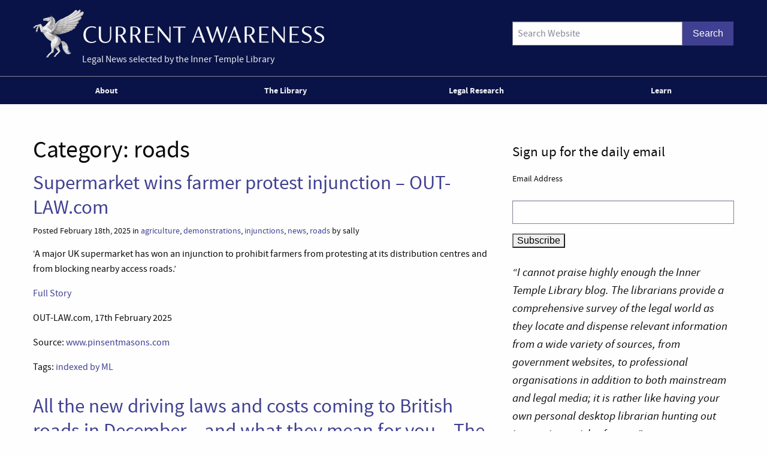

--- FILE ---
content_type: text/html; charset=UTF-8
request_url: https://www.innertemplelibrary.com/category/roads/
body_size: 15466
content:
<!doctype html>
<html class="no-js" lang="en-GB" >
	<head>
		<script>(function(H){H.className=H.className.replace(/\bno-js\b/,'js')})(document.documentElement)</script>
		<meta charset="UTF-8" />
		<meta name="viewport" content="width=device-width, initial-scale=1.0, shrink-to-fit=no" />
		<link rel="icon" href="https://www.innertemplelibrary.com/content/themes/itl-currentawareness/assets/images/icons/favicon.ico" type="image/x-icon">
		<link rel="apple-touch-icon" sizes="144x144" href="https://www.innertemplelibrary.com/content/themes/itl-currentawareness/assets/images/icons/apple-touch-icon-144x144.png">
		<link rel="apple-touch-icon" sizes="114x114" href="https://www.innertemplelibrary.com/content/themes/itl-currentawareness/assets/images/icons/apple-touch-icon-114x114.png">
		<link rel="apple-touch-icon" sizes="72x72" href="https://www.innertemplelibrary.com/content/themes/itl-currentawareness/assets/images/icons/apple-touch-icon-72x72.png">
		<link rel="apple-touch-icon" href="https://www.innertemplelibrary.com/content/themes/itl-currentawareness/assets/images/icons/apple-touch-icon.png">
		<link rel="prefetch" href="//ssl.google-analytics.com/ga.js">
		<link rel="dns-prefetch" href="//www.innertemplelibrary.org/">
		<title>roads &#8211; Current Awareness</title>
<meta name='robots' content='max-image-preview:large' />
<link rel='dns-prefetch' href='//www.googletagmanager.com' />
<style id='wp-img-auto-sizes-contain-inline-css' type='text/css'>
img:is([sizes=auto i],[sizes^="auto," i]){contain-intrinsic-size:3000px 1500px}
/*# sourceURL=wp-img-auto-sizes-contain-inline-css */
</style>
<link rel='stylesheet' id='wp-block-library-css' href='https://www.innertemplelibrary.com/wp-includes/css/dist/block-library/style.min.css?ver=6.9' type='text/css' media='all' />
<style id='global-styles-inline-css' type='text/css'>
:root{--wp--preset--aspect-ratio--square: 1;--wp--preset--aspect-ratio--4-3: 4/3;--wp--preset--aspect-ratio--3-4: 3/4;--wp--preset--aspect-ratio--3-2: 3/2;--wp--preset--aspect-ratio--2-3: 2/3;--wp--preset--aspect-ratio--16-9: 16/9;--wp--preset--aspect-ratio--9-16: 9/16;--wp--preset--color--black: #000000;--wp--preset--color--cyan-bluish-gray: #abb8c3;--wp--preset--color--white: #ffffff;--wp--preset--color--pale-pink: #f78da7;--wp--preset--color--vivid-red: #cf2e2e;--wp--preset--color--luminous-vivid-orange: #ff6900;--wp--preset--color--luminous-vivid-amber: #fcb900;--wp--preset--color--light-green-cyan: #7bdcb5;--wp--preset--color--vivid-green-cyan: #00d084;--wp--preset--color--pale-cyan-blue: #8ed1fc;--wp--preset--color--vivid-cyan-blue: #0693e3;--wp--preset--color--vivid-purple: #9b51e0;--wp--preset--gradient--vivid-cyan-blue-to-vivid-purple: linear-gradient(135deg,rgb(6,147,227) 0%,rgb(155,81,224) 100%);--wp--preset--gradient--light-green-cyan-to-vivid-green-cyan: linear-gradient(135deg,rgb(122,220,180) 0%,rgb(0,208,130) 100%);--wp--preset--gradient--luminous-vivid-amber-to-luminous-vivid-orange: linear-gradient(135deg,rgb(252,185,0) 0%,rgb(255,105,0) 100%);--wp--preset--gradient--luminous-vivid-orange-to-vivid-red: linear-gradient(135deg,rgb(255,105,0) 0%,rgb(207,46,46) 100%);--wp--preset--gradient--very-light-gray-to-cyan-bluish-gray: linear-gradient(135deg,rgb(238,238,238) 0%,rgb(169,184,195) 100%);--wp--preset--gradient--cool-to-warm-spectrum: linear-gradient(135deg,rgb(74,234,220) 0%,rgb(151,120,209) 20%,rgb(207,42,186) 40%,rgb(238,44,130) 60%,rgb(251,105,98) 80%,rgb(254,248,76) 100%);--wp--preset--gradient--blush-light-purple: linear-gradient(135deg,rgb(255,206,236) 0%,rgb(152,150,240) 100%);--wp--preset--gradient--blush-bordeaux: linear-gradient(135deg,rgb(254,205,165) 0%,rgb(254,45,45) 50%,rgb(107,0,62) 100%);--wp--preset--gradient--luminous-dusk: linear-gradient(135deg,rgb(255,203,112) 0%,rgb(199,81,192) 50%,rgb(65,88,208) 100%);--wp--preset--gradient--pale-ocean: linear-gradient(135deg,rgb(255,245,203) 0%,rgb(182,227,212) 50%,rgb(51,167,181) 100%);--wp--preset--gradient--electric-grass: linear-gradient(135deg,rgb(202,248,128) 0%,rgb(113,206,126) 100%);--wp--preset--gradient--midnight: linear-gradient(135deg,rgb(2,3,129) 0%,rgb(40,116,252) 100%);--wp--preset--font-size--small: 13px;--wp--preset--font-size--medium: 20px;--wp--preset--font-size--large: 36px;--wp--preset--font-size--x-large: 42px;--wp--preset--spacing--20: 0.44rem;--wp--preset--spacing--30: 0.67rem;--wp--preset--spacing--40: 1rem;--wp--preset--spacing--50: 1.5rem;--wp--preset--spacing--60: 2.25rem;--wp--preset--spacing--70: 3.38rem;--wp--preset--spacing--80: 5.06rem;--wp--preset--shadow--natural: 6px 6px 9px rgba(0, 0, 0, 0.2);--wp--preset--shadow--deep: 12px 12px 50px rgba(0, 0, 0, 0.4);--wp--preset--shadow--sharp: 6px 6px 0px rgba(0, 0, 0, 0.2);--wp--preset--shadow--outlined: 6px 6px 0px -3px rgb(255, 255, 255), 6px 6px rgb(0, 0, 0);--wp--preset--shadow--crisp: 6px 6px 0px rgb(0, 0, 0);}:where(.is-layout-flex){gap: 0.5em;}:where(.is-layout-grid){gap: 0.5em;}body .is-layout-flex{display: flex;}.is-layout-flex{flex-wrap: wrap;align-items: center;}.is-layout-flex > :is(*, div){margin: 0;}body .is-layout-grid{display: grid;}.is-layout-grid > :is(*, div){margin: 0;}:where(.wp-block-columns.is-layout-flex){gap: 2em;}:where(.wp-block-columns.is-layout-grid){gap: 2em;}:where(.wp-block-post-template.is-layout-flex){gap: 1.25em;}:where(.wp-block-post-template.is-layout-grid){gap: 1.25em;}.has-black-color{color: var(--wp--preset--color--black) !important;}.has-cyan-bluish-gray-color{color: var(--wp--preset--color--cyan-bluish-gray) !important;}.has-white-color{color: var(--wp--preset--color--white) !important;}.has-pale-pink-color{color: var(--wp--preset--color--pale-pink) !important;}.has-vivid-red-color{color: var(--wp--preset--color--vivid-red) !important;}.has-luminous-vivid-orange-color{color: var(--wp--preset--color--luminous-vivid-orange) !important;}.has-luminous-vivid-amber-color{color: var(--wp--preset--color--luminous-vivid-amber) !important;}.has-light-green-cyan-color{color: var(--wp--preset--color--light-green-cyan) !important;}.has-vivid-green-cyan-color{color: var(--wp--preset--color--vivid-green-cyan) !important;}.has-pale-cyan-blue-color{color: var(--wp--preset--color--pale-cyan-blue) !important;}.has-vivid-cyan-blue-color{color: var(--wp--preset--color--vivid-cyan-blue) !important;}.has-vivid-purple-color{color: var(--wp--preset--color--vivid-purple) !important;}.has-black-background-color{background-color: var(--wp--preset--color--black) !important;}.has-cyan-bluish-gray-background-color{background-color: var(--wp--preset--color--cyan-bluish-gray) !important;}.has-white-background-color{background-color: var(--wp--preset--color--white) !important;}.has-pale-pink-background-color{background-color: var(--wp--preset--color--pale-pink) !important;}.has-vivid-red-background-color{background-color: var(--wp--preset--color--vivid-red) !important;}.has-luminous-vivid-orange-background-color{background-color: var(--wp--preset--color--luminous-vivid-orange) !important;}.has-luminous-vivid-amber-background-color{background-color: var(--wp--preset--color--luminous-vivid-amber) !important;}.has-light-green-cyan-background-color{background-color: var(--wp--preset--color--light-green-cyan) !important;}.has-vivid-green-cyan-background-color{background-color: var(--wp--preset--color--vivid-green-cyan) !important;}.has-pale-cyan-blue-background-color{background-color: var(--wp--preset--color--pale-cyan-blue) !important;}.has-vivid-cyan-blue-background-color{background-color: var(--wp--preset--color--vivid-cyan-blue) !important;}.has-vivid-purple-background-color{background-color: var(--wp--preset--color--vivid-purple) !important;}.has-black-border-color{border-color: var(--wp--preset--color--black) !important;}.has-cyan-bluish-gray-border-color{border-color: var(--wp--preset--color--cyan-bluish-gray) !important;}.has-white-border-color{border-color: var(--wp--preset--color--white) !important;}.has-pale-pink-border-color{border-color: var(--wp--preset--color--pale-pink) !important;}.has-vivid-red-border-color{border-color: var(--wp--preset--color--vivid-red) !important;}.has-luminous-vivid-orange-border-color{border-color: var(--wp--preset--color--luminous-vivid-orange) !important;}.has-luminous-vivid-amber-border-color{border-color: var(--wp--preset--color--luminous-vivid-amber) !important;}.has-light-green-cyan-border-color{border-color: var(--wp--preset--color--light-green-cyan) !important;}.has-vivid-green-cyan-border-color{border-color: var(--wp--preset--color--vivid-green-cyan) !important;}.has-pale-cyan-blue-border-color{border-color: var(--wp--preset--color--pale-cyan-blue) !important;}.has-vivid-cyan-blue-border-color{border-color: var(--wp--preset--color--vivid-cyan-blue) !important;}.has-vivid-purple-border-color{border-color: var(--wp--preset--color--vivid-purple) !important;}.has-vivid-cyan-blue-to-vivid-purple-gradient-background{background: var(--wp--preset--gradient--vivid-cyan-blue-to-vivid-purple) !important;}.has-light-green-cyan-to-vivid-green-cyan-gradient-background{background: var(--wp--preset--gradient--light-green-cyan-to-vivid-green-cyan) !important;}.has-luminous-vivid-amber-to-luminous-vivid-orange-gradient-background{background: var(--wp--preset--gradient--luminous-vivid-amber-to-luminous-vivid-orange) !important;}.has-luminous-vivid-orange-to-vivid-red-gradient-background{background: var(--wp--preset--gradient--luminous-vivid-orange-to-vivid-red) !important;}.has-very-light-gray-to-cyan-bluish-gray-gradient-background{background: var(--wp--preset--gradient--very-light-gray-to-cyan-bluish-gray) !important;}.has-cool-to-warm-spectrum-gradient-background{background: var(--wp--preset--gradient--cool-to-warm-spectrum) !important;}.has-blush-light-purple-gradient-background{background: var(--wp--preset--gradient--blush-light-purple) !important;}.has-blush-bordeaux-gradient-background{background: var(--wp--preset--gradient--blush-bordeaux) !important;}.has-luminous-dusk-gradient-background{background: var(--wp--preset--gradient--luminous-dusk) !important;}.has-pale-ocean-gradient-background{background: var(--wp--preset--gradient--pale-ocean) !important;}.has-electric-grass-gradient-background{background: var(--wp--preset--gradient--electric-grass) !important;}.has-midnight-gradient-background{background: var(--wp--preset--gradient--midnight) !important;}.has-small-font-size{font-size: var(--wp--preset--font-size--small) !important;}.has-medium-font-size{font-size: var(--wp--preset--font-size--medium) !important;}.has-large-font-size{font-size: var(--wp--preset--font-size--large) !important;}.has-x-large-font-size{font-size: var(--wp--preset--font-size--x-large) !important;}
/*# sourceURL=global-styles-inline-css */
</style>

<style id='classic-theme-styles-inline-css' type='text/css'>
/*! This file is auto-generated */
.wp-block-button__link{color:#fff;background-color:#32373c;border-radius:9999px;box-shadow:none;text-decoration:none;padding:calc(.667em + 2px) calc(1.333em + 2px);font-size:1.125em}.wp-block-file__button{background:#32373c;color:#fff;text-decoration:none}
/*# sourceURL=/wp-includes/css/classic-themes.min.css */
</style>
<link rel='stylesheet' id='quotescollection-css' href='https://www.innertemplelibrary.com/content/plugins/quotes-collection/css/quotes-collection.css?ver=2.5.2' type='text/css' media='all' />
<link rel='stylesheet' id='main-stylesheet-css' href='https://www.innertemplelibrary.com/content/themes/itl-currentawareness/assets/stylesheets/foundation.css?ver=2.9.2' type='text/css' media='all' />
<link rel='stylesheet' id='jquery.lightbox.min.css-css' href='https://www.innertemplelibrary.com/content/plugins/wp-jquery-lightbox/lightboxes/wp-jquery-lightbox/styles/lightbox.min.css?ver=2.3.4' type='text/css' media='all' />
<link rel='stylesheet' id='jqlb-overrides-css' href='https://www.innertemplelibrary.com/content/plugins/wp-jquery-lightbox/lightboxes/wp-jquery-lightbox/styles/overrides.css?ver=2.3.4' type='text/css' media='all' />
<style id='jqlb-overrides-inline-css' type='text/css'>

			#outerImageContainer {
				box-shadow: 0 0 4px 2px rgba(0,0,0,.2);
			}
			#imageContainer{
				padding: 6px;
			}
			#imageDataContainer {
				box-shadow: none;
				z-index: auto;
			}
			#prevArrow,
			#nextArrow{
				background-color: rgba(255,255,255,.7;
				color: #000000;
			}
/*# sourceURL=jqlb-overrides-inline-css */
</style>
<script type="text/javascript" src="https://www.innertemplelibrary.com/wp-includes/js/jquery/jquery.min.js?ver=3.7.1" id="jquery-core-js"></script>
<script type="text/javascript" src="https://www.innertemplelibrary.com/wp-includes/js/jquery/jquery-migrate.min.js?ver=3.4.1" id="jquery-migrate-js"></script>
<script type="text/javascript" src="https://www.innertemplelibrary.com/content/plugins/wp-google-analytics/wp-google-analytics.js?ver=0.0.3" id="wp-google-analytics-js"></script>
<script type="text/javascript" id="quotescollection-js-extra">
/* <![CDATA[ */
var quotescollectionAjax = {"ajaxUrl":"https://www.innertemplelibrary.com/wp-admin/admin-ajax.php","nonce":"0751568aa7","nextQuote":"Next quote \u00bb","loading":"Loading...","error":"Error getting quote","autoRefreshMax":"20","autoRefreshCount":"0"};
//# sourceURL=quotescollection-js-extra
/* ]]> */
</script>
<script type="text/javascript" src="https://www.innertemplelibrary.com/content/plugins/quotes-collection/js/quotes-collection.js?ver=2.5.2" id="quotescollection-js"></script>
<script type="text/javascript" src="https://www.innertemplelibrary.com/content/themes/itl-currentawareness/assets/javascript/webfontloader.min.js" id="itl_webfontloader-js"></script>

<!-- Google tag (gtag.js) snippet added by Site Kit -->
<!-- Google Analytics snippet added by Site Kit -->
<script type="text/javascript" src="https://www.googletagmanager.com/gtag/js?id=G-WFF15W6E8L" id="google_gtagjs-js" async></script>
<script type="text/javascript" id="google_gtagjs-js-after">
/* <![CDATA[ */
window.dataLayer = window.dataLayer || [];function gtag(){dataLayer.push(arguments);}
gtag("set","linker",{"domains":["www.innertemplelibrary.com"]});
gtag("js", new Date());
gtag("set", "developer_id.dZTNiMT", true);
gtag("config", "G-WFF15W6E8L");
//# sourceURL=google_gtagjs-js-after
/* ]]> */
</script>
<meta name="generator" content="Site Kit by Google 1.168.0" /><!-- Stream WordPress user activity plugin v4.1.1 -->
<script type="text/javascript">
WebFont.load({
	custom: {
		families: ['source-sans-pro:n5,i5,n7,i7'],
		urls: ['https://www.innertemplelibrary.com/content/themes/itl-currentawareness/assets/stylesheets/fonts.css']
	},
	//timeout: 5000, // default timeout is 5s
	loading: function() {
			console.log('Web fonts loading');
	},
	active: function() {
		console.log('Web fonts active');
	},
	inactive: function() {
		console.log('Web fonts inactive');
	},
	fontloading: function(familyName, fvd) {},
	fontactive: function(familyName, fvd) {},
	fontinactive: function(familyName, fvd) {}
});
</script>
<link rel="dns-prefetch" href="//stats.innertemplelibrary.org.uk" />
<!-- Jetpack Open Graph Tags -->
<meta property="og:type" content="website" />
<meta property="og:title" content="roads &#8211; Current Awareness" />
<meta property="og:url" content="https://www.innertemplelibrary.com/category/roads/" />
<meta property="og:site_name" content="Current Awareness" />
<meta property="og:image" content="https://media.innertemplelibrary.com/2017/09/ca-site-logo-rebrand@2x.png" />
<meta property="og:image:width" content="1216" />
<meta property="og:image:height" content="200" />
<meta property="og:image:alt" content="" />
<meta property="og:locale" content="en_GB" />
<meta name="twitter:site" content="@inner_temple" />

<!-- End Jetpack Open Graph Tags -->
<link rel="icon" href="https://media.innertemplelibrary.com/2017/09/cropped-itl-site-icon-rebrand-512px-32x32.png" sizes="32x32" />
<link rel="icon" href="https://media.innertemplelibrary.com/2017/09/cropped-itl-site-icon-rebrand-512px-192x192.png" sizes="192x192" />
<link rel="apple-touch-icon" href="https://media.innertemplelibrary.com/2017/09/cropped-itl-site-icon-rebrand-512px-180x180.png" />
<meta name="msapplication-TileImage" content="https://media.innertemplelibrary.com/2017/09/cropped-itl-site-icon-rebrand-512px-270x270.png" />
	</head>
	<body class="archive category category-roads category-822 wp-custom-logo wp-theme-itl-currentawareness offcanvas has-active-sidebar has-site-logo">
	
	
	
	<header id="masthead" class="site-header" role="banner">
		<a id="skip-to-content" href="#content">skip to main content</a>

		<div class="row">

		<div class="branding">
		<a href="https://www.innertemplelibrary.com/" class="site-logo-link" rel="home" itemprop="url"><img width="486" height="80" src="https://media.innertemplelibrary.com/2017/09/ca-site-logo-rebrand@2x-486x80.png" class="site-logo attachment-itl-logo" alt="" data-size="itl-logo" itemprop="logo" decoding="async" srcset="https://media.innertemplelibrary.com/2017/09/ca-site-logo-rebrand@2x-486x80.png 486w, https://media.innertemplelibrary.com/2017/09/ca-site-logo-rebrand@2x-300x49.png 300w, https://media.innertemplelibrary.com/2017/09/ca-site-logo-rebrand@2x-768x126.png 768w, https://media.innertemplelibrary.com/2017/09/ca-site-logo-rebrand@2x-1024x168.png 1024w, https://media.innertemplelibrary.com/2017/09/ca-site-logo-rebrand@2x-640x105.png 640w, https://media.innertemplelibrary.com/2017/09/ca-site-logo-rebrand@2x-1200x197.png 1200w, https://media.innertemplelibrary.com/2017/09/ca-site-logo-rebrand@2x.png 1216w" sizes="(max-width: 486px) 100vw, 486px" /></a>			<div class="site-description">Legal News selected by the Inner Temple Library</div>
					</div>

		<div class="searchform-desktop">
			<form role="search" method="get" id="searchform" action="https://www.innertemplelibrary.com/">
		<div class="input-group">
		<input type="text" class="input-group-field" value="" name="s" id="s" placeholder="Search Website">
				<div class="input-group-button search-button">
			<input type="submit" id="searchsubmit" value="Search" class="button">
		</div>
	</div>
	</form>
		</div>

			</div>

		<!-- <nav id="site-navigation" class="main-navigation row" role="navigation"> -->
			<!-- <div class="menu-button">Menu</div> -->
					<!-- </nav> -->
 		<nav id="site-navigation" class="main-navigation" role="navigation">
 			<div class="top-bar">
				<ul id="menu-primary-menu" class="dropdown menu desktop-menu" data-dropdown-menu><li id="menu-item-106019" class="menu-item menu-item-type-post_type menu-item-object-page menu-item-has-children menu-item-106019"><a href="https://www.innertemplelibrary.com/about/">About</a>
<ul class="dropdown menu vertical" data-toggle>
	<li id="menu-item-106020" class="menu-item menu-item-type-post_type menu-item-object-page menu-item-106020"><a href="https://www.innertemplelibrary.com/about/sources/">Sources</a></li>
	<li id="menu-item-106022" class="menu-item menu-item-type-post_type menu-item-object-page menu-item-106022"><a href="https://www.innertemplelibrary.com/about/disclaimer/">Disclaimer</a></li>
	<li id="menu-item-106023" class="menu-item menu-item-type-post_type menu-item-object-page menu-item-106023"><a href="https://www.innertemplelibrary.com/about/take-down-policy/">Take-down Policy</a></li>
	<li id="menu-item-106024" class="menu-item menu-item-type-post_type menu-item-object-page menu-item-106024"><a href="https://www.innertemplelibrary.com/about/privacy-policy/">Privacy Policy</a></li>
	<li id="menu-item-106021" class="menu-item menu-item-type-post_type menu-item-object-page menu-item-has-children menu-item-106021"><a href="https://www.innertemplelibrary.com/about/subscribing-and-reusing/">Subscription &#038; Reuse</a>
	<ul class="dropdown menu vertical" data-toggle>
		<li id="menu-item-106025" class="menu-item menu-item-type-post_type menu-item-object-page menu-item-106025"><a href="https://www.innertemplelibrary.com/about/subscribing-and-reusing/rss-feeds/">RSS Feeds</a></li>
	</ul>
</li>
</ul>
</li>
<li id="menu-item-106026" class="menu-item menu-item-type-post_type menu-item-object-page menu-item-106026"><a href="https://www.innertemplelibrary.com/library/">The Library</a></li>
<li id="menu-item-106027" class="menu-item menu-item-type-custom menu-item-object-custom menu-item-has-children menu-item-106027"><a href="#">Legal Research</a>
<ul class="dropdown menu vertical" data-toggle>
	<li id="menu-item-106028" class="menu-item menu-item-type-post_type menu-item-object-page menu-item-106028"><a href="https://www.innertemplelibrary.com/library/accesstolaw/">AccessToLaw</a></li>
	<li id="menu-item-106029" class="menu-item menu-item-type-post_type menu-item-object-page menu-item-106029"><a href="https://www.innertemplelibrary.com/library/legal-research-faqs/">Legal Research FAQs</a></li>
</ul>
</li>
<li id="menu-item-107004" class="menu-item menu-item-type-custom menu-item-object-custom menu-item-107004"><a href="/learn-for-free/">Learn</a></li>
</ul>
									
<div class="title-bar" data-responsive-toggle="mobile-menu">
	<button class="menu-icon" type="button" data-toggle="mobile-menu"></button>
	<div class="title-bar-title">
		Menu
	</div>
</div>
<nav class="vertical menu" id="mobile-menu" role="navigation">
  <ul id="menu-primary-menu-1" class="vertical menu" data-accordion-menu><li class="menu-item menu-item-type-post_type menu-item-object-page menu-item-has-children menu-item-106019"><a href="https://www.innertemplelibrary.com/about/">About</a>
<ul class="vertical nested menu">
	<li class="menu-item menu-item-type-post_type menu-item-object-page menu-item-106020"><a href="https://www.innertemplelibrary.com/about/sources/">Sources</a></li>
	<li class="menu-item menu-item-type-post_type menu-item-object-page menu-item-106022"><a href="https://www.innertemplelibrary.com/about/disclaimer/">Disclaimer</a></li>
	<li class="menu-item menu-item-type-post_type menu-item-object-page menu-item-106023"><a href="https://www.innertemplelibrary.com/about/take-down-policy/">Take-down Policy</a></li>
	<li class="menu-item menu-item-type-post_type menu-item-object-page menu-item-106024"><a href="https://www.innertemplelibrary.com/about/privacy-policy/">Privacy Policy</a></li>
	<li class="menu-item menu-item-type-post_type menu-item-object-page menu-item-has-children menu-item-106021"><a href="https://www.innertemplelibrary.com/about/subscribing-and-reusing/">Subscription &#038; Reuse</a>
	<ul class="vertical nested menu">
		<li class="menu-item menu-item-type-post_type menu-item-object-page menu-item-106025"><a href="https://www.innertemplelibrary.com/about/subscribing-and-reusing/rss-feeds/">RSS Feeds</a></li>
	</ul>
</li>
</ul>
</li>
<li class="menu-item menu-item-type-post_type menu-item-object-page menu-item-106026"><a href="https://www.innertemplelibrary.com/library/">The Library</a></li>
<li class="menu-item menu-item-type-custom menu-item-object-custom menu-item-has-children menu-item-106027"><a href="#">Legal Research</a>
<ul class="vertical nested menu">
	<li class="menu-item menu-item-type-post_type menu-item-object-page menu-item-106028"><a href="https://www.innertemplelibrary.com/library/accesstolaw/">AccessToLaw</a></li>
	<li class="menu-item menu-item-type-post_type menu-item-object-page menu-item-106029"><a href="https://www.innertemplelibrary.com/library/legal-research-faqs/">Legal Research FAQs</a></li>
</ul>
</li>
<li class="menu-item menu-item-type-custom menu-item-object-custom menu-item-107004"><a href="/learn-for-free/">Learn</a></li>
</ul></nav>				
			</div>
		</nav>

	</header>

	<section class="container" id="content">
		
<div id="page" role="main">
	<article class="main-content">
	
		<header class="page-header">
			<h1 class="page-title"><span class="archive-label">Category: </span><span class="archive-title"> <span>roads</span></span></h1>		</header><!-- .page-header -->

							
<div id="post-146607" class="blogpost-entry post-146607 post type-post status-publish format-standard hentry category-agriculture category-demonstrations category-injunctions category-news category-roads tag-indexed-by-ml">
	<header>
		<h2><a href="https://www.pinsentmasons.com/out-law/news/supermarket-wins-farmer-protest-injunction">Supermarket wins farmer protest injunction &#8211; OUT-LAW.com</a></h2>
				<div class="meta">Posted February 18th, 2025 in <a href="https://www.innertemplelibrary.com/category/agriculture/" rel="category tag">agriculture</a>, <a href="https://www.innertemplelibrary.com/category/demonstrations/" rel="category tag">demonstrations</a>, <a href="https://www.innertemplelibrary.com/category/injunctions/" rel="category tag">injunctions</a>, <a href="https://www.innertemplelibrary.com/category/news/" rel="category tag">news</a>, <a href="https://www.innertemplelibrary.com/category/roads/" rel="category tag">roads</a> by sally</div>
	</header>
	<div class="entry-content">
		<p>&#8216;A major UK supermarket has won an injunction to prohibit farmers from protesting at its distribution centres and from blocking nearby access roads.&#8217;</p>
<p><a href="https://www.pinsentmasons.com/out-law/news/supermarket-wins-farmer-protest-injunction">Full Story</a></p><p>OUT-LAW.com, 17th February 2025</p><p>Source: <a href="https://www.pinsentmasons.com">www.pinsentmasons.com</a></p>	</div>
	<footer>
		<p>Tags: <a href="https://www.innertemplelibrary.com/tag/indexed-by-ml/" rel="tag">indexed by ML</a></p>	</footer>
</div>
					
<div id="post-145871" class="blogpost-entry post-145871 post type-post status-publish format-standard hentry category-fines category-news category-road-traffic category-road-traffic-offences category-roads tag-indexed-by-ml">
	<header>
		<h2><a href="https://www.independent.co.uk/news/uk/home-news/british-roads-driving-laws-new-costs-december-b2657148.html">All the new driving laws and costs coming to British roads in December &#8211; and what they mean for you &#8211; The Independent</a></h2>
				<div class="meta">Posted December 4th, 2024 in <a href="https://www.innertemplelibrary.com/category/fines/" rel="category tag">fines</a>, <a href="https://www.innertemplelibrary.com/category/news/" rel="category tag">news</a>, <a href="https://www.innertemplelibrary.com/category/road-traffic/" rel="category tag">road traffic</a>, <a href="https://www.innertemplelibrary.com/category/road-traffic-offences/" rel="category tag">road traffic offences</a>, <a href="https://www.innertemplelibrary.com/category/roads/" rel="category tag">roads</a> by sally</div>
	</header>
	<div class="entry-content">
		<p>&#8216;A raft of road rules and changes are due to come into effect this December.&#8217;</p>
<p><a href="https://www.independent.co.uk/news/uk/home-news/british-roads-driving-laws-new-costs-december-b2657148.html">Full Story</a></p><p>The Independent, 2nd December 2024</p><p>Source: <a href="https://www.independent.co.uk">www.independent.co.uk</a></p>	</div>
	<footer>
		<p>Tags: <a href="https://www.innertemplelibrary.com/tag/indexed-by-ml/" rel="tag">indexed by ML</a></p>	</footer>
</div>
					
<div id="post-145852" class="blogpost-entry post-145852 post type-post status-publish format-standard hentry category-bicycles category-local-government category-news category-personal-injuries category-roads tag-indexed-by-mf">
	<header>
		<h2><a href="https://www.localgovernmentlawyer.co.uk/litigation-and-enforcement/311-litigation-features/59275-defending-cycling-pothole-claims">Defending cycling pothole claims &#8211; Local Government Lawyer</a></h2>
				<div class="meta">Posted December 2nd, 2024 in <a href="https://www.innertemplelibrary.com/category/bicycles/" rel="category tag">bicycles</a>, <a href="https://www.innertemplelibrary.com/category/local-government/" rel="category tag">local government</a>, <a href="https://www.innertemplelibrary.com/category/news/" rel="category tag">news</a>, <a href="https://www.innertemplelibrary.com/category/personal-injuries/" rel="category tag">personal injuries</a>, <a href="https://www.innertemplelibrary.com/category/roads/" rel="category tag">roads</a> by sally</div>
	</header>
	<div class="entry-content">
		<p>&#8216;A recent High Court ruling could help with the defence of cycling pothole claims, writes John Goodman.&#8217;</p>
<p><a href="https://www.localgovernmentlawyer.co.uk/litigation-and-enforcement/311-litigation-features/59275-defending-cycling-pothole-claims">Full Story</a></p><p>Local Government Lawyer, 29th November 2024</p><p>Source: <a href="https://www.localgovernmentlawyer.co.uk">www.localgovernmentlawyer.co.uk</a></p>	</div>
	<footer>
		<p>Tags: <a href="https://www.innertemplelibrary.com/tag/indexed-by-mf/" rel="tag">indexed by MF</a></p>	</footer>
</div>
					
<div id="post-145778" class="blogpost-entry post-145778 post type-post status-publish format-standard hentry category-appeals category-local-government category-monuments category-news category-planning category-roads tag-indexed-by-ml">
	<header>
		<h2><a href="https://www.localgovernmentlawyer.co.uk/planning/318-planning-features/59194-world-heritage-sites-the-stonehenge-judgment">World Heritage Sites – the Stonehenge judgment &#8211; Local Government Lawyer</a></h2>
				<div class="meta">Posted November 25th, 2024 in <a href="https://www.innertemplelibrary.com/category/appeals/" rel="category tag">appeals</a>, <a href="https://www.innertemplelibrary.com/category/local-government/" rel="category tag">local government</a>, <a href="https://www.innertemplelibrary.com/category/monuments/" rel="category tag">monuments</a>, <a href="https://www.innertemplelibrary.com/category/news/" rel="category tag">news</a>, <a href="https://www.innertemplelibrary.com/category/planning/" rel="category tag">planning</a>, <a href="https://www.innertemplelibrary.com/category/roads/" rel="category tag">roads</a> by sally</div>
	</header>
	<div class="entry-content">
		<p>&#8216;Simon Barnes highlights the key aspects which are relevant to local government from the recent Court of Appeal judgment dismissing a challenge to a development consent order affecting Stonehenge.&#8217;</p>
<p><a href="https://www.localgovernmentlawyer.co.uk/planning/318-planning-features/59194-world-heritage-sites-the-stonehenge-judgment">Full Story</a></p><p>Local Government Lawyer, 22nd November 2024</p><p>Source: <a href="https://www.localgovernmentlawyer.co.uk">www.localgovernmentlawyer.co.uk</a></p>	</div>
	<footer>
		<p>Tags: <a href="https://www.innertemplelibrary.com/tag/indexed-by-ml/" rel="tag">indexed by ML</a></p>	</footer>
</div>
					
<div id="post-137967" class="blogpost-entry post-137967 post type-post status-publish format-standard hentry category-local-government category-news category-roads tag-indexed-by-ml">
	<header>
		<h2><a href="https://www.localgovernmentlawyer.co.uk/transport-and-highways/443-transport-and-highways-news/59088-campaigners-eye-second-legal-challenge-over-traffic-regulation-order">Campaigners eye second legal challenge over traffic regulation order &#8211; Local Government Lawyer</a></h2>
				<div class="meta">Posted November 15th, 2024 in <a href="https://www.innertemplelibrary.com/category/local-government/" rel="category tag">local government</a>, <a href="https://www.innertemplelibrary.com/category/news/" rel="category tag">news</a>, <a href="https://www.innertemplelibrary.com/category/roads/" rel="category tag">roads</a> by sally</div>
	</header>
	<div class="entry-content">
		<p>&#8216;Work is progressing on a bus gate project in Cambridge despite campaign group Friends of Mill Road Bridge 2 threatening further legal action over what it said was a decision taken for an improper financial motive.&#8217;</p>
<p><a href="https://www.localgovernmentlawyer.co.uk/transport-and-highways/443-transport-and-highways-news/59088-campaigners-eye-second-legal-challenge-over-traffic-regulation-order">Full Story</a></p><p>Local Government Lawyer, 13th November 2024</p><p>Source: <a href="https://www.localgovernmentlawyer.co.uk">www.localgovernmentlawyer.co.uk</a></p>	</div>
	<footer>
		<p>Tags: <a href="https://www.innertemplelibrary.com/tag/indexed-by-ml/" rel="tag">indexed by ML</a></p>	</footer>
</div>
					
<div id="post-137792" class="blogpost-entry post-137792 post type-post status-publish format-standard hentry category-bereavement category-causing-death-of-children-or-vulnerable-adults category-children category-compensation category-damages category-families category-government-departments category-inquests category-news category-pollution category-roads tag-indexed-by-ml">
	<header>
		<h2><a href="https://www.bbc.co.uk/news/articles/c5yx6leg4nqo">Air pollution death settlement is not a win &#8211; mum &#8211; BBC News</a></h2>
				<div class="meta">Posted November 1st, 2024 in <a href="https://www.innertemplelibrary.com/category/bereavement/" rel="category tag">bereavement</a>, <a href="https://www.innertemplelibrary.com/category/causing-death-of-children-or-vulnerable-adults/" rel="category tag">causing death of children or vulnerable adults</a>, <a href="https://www.innertemplelibrary.com/category/children/" rel="category tag">children</a>, <a href="https://www.innertemplelibrary.com/category/compensation/" rel="category tag">compensation</a>, <a href="https://www.innertemplelibrary.com/category/damages/" rel="category tag">damages</a>, <a href="https://www.innertemplelibrary.com/category/families/" rel="category tag">families</a>, <a href="https://www.innertemplelibrary.com/category/government-departments/" rel="category tag">government departments</a>, <a href="https://www.innertemplelibrary.com/category/inquests/" rel="category tag">inquests</a>, <a href="https://www.innertemplelibrary.com/category/news/" rel="category tag">news</a>, <a href="https://www.innertemplelibrary.com/category/pollution/" rel="category tag">pollution</a>, <a href="https://www.innertemplelibrary.com/category/roads/" rel="category tag">roads</a> by sally</div>
	</header>
	<div class="entry-content">
		<p>&#8216;A mother whose nine-year-old daughter became the first person in the UK to have air pollution recognised as a factor in her death said she was &#8220;never going to win&#8221; despite settling legal action with the government.&#8217;</p>
<p><a href="https://www.bbc.co.uk/news/articles/c5yx6leg4nqo">Full Story</a></p><p>BBC News, 31st October 2024</p><p>Source: <a href="https://www.bbc.co.uk">www.bbc.co.uk</a></p>	</div>
	<footer>
		<p>Tags: <a href="https://www.innertemplelibrary.com/tag/indexed-by-ml/" rel="tag">indexed by ML</a></p>	</footer>
</div>
					
<div id="post-137734" class="blogpost-entry post-137734 post type-post status-publish format-standard hentry category-local-government category-news category-planning category-road-safety category-roads category-sentencing category-suspended-sentences tag-indexed-by-mf">
	<header>
		<h2><a href="https://www.localgovernmentlawyer.co.uk/transport-and-highways/443-transport-and-highways-news/58915-high-court-issues-jail-sentences-for-pair-who-built-access-point-onto-a-road">High Court issues jail sentences for pair who built access point onto A road &#8211; Local Government Lawyer</a></h2>
				<div class="meta">Posted October 28th, 2024 in <a href="https://www.innertemplelibrary.com/category/local-government/" rel="category tag">local government</a>, <a href="https://www.innertemplelibrary.com/category/news/" rel="category tag">news</a>, <a href="https://www.innertemplelibrary.com/category/planning/" rel="category tag">planning</a>, <a href="https://www.innertemplelibrary.com/category/road-safety/" rel="category tag">road safety</a>, <a href="https://www.innertemplelibrary.com/category/roads/" rel="category tag">roads</a>, <a href="https://www.innertemplelibrary.com/category/sentencing/" rel="category tag">sentencing</a>, <a href="https://www.innertemplelibrary.com/category/suspended-sentences/" rel="category tag">suspended sentences</a> by sally</div>
	</header>
	<div class="entry-content">
		<p>&#8216;A High Court judge has handed jail sentences to a man and a woman who built an access point onto an A road without planning permission.&#8217;</p>
<p><a href="https://www.localgovernmentlawyer.co.uk/transport-and-highways/443-transport-and-highways-news/58915-high-court-issues-jail-sentences-for-pair-who-built-access-point-onto-a-road">Full Story</a></p><p>Local Government Lawyer, 28th October 2024</p><p>Source: <a href="https://www.localgovernmentlawyer.co.uk">www.localgovernmentlawyer.co.uk</a></p>	</div>
	<footer>
		<p>Tags: <a href="https://www.innertemplelibrary.com/tag/indexed-by-mf/" rel="tag">indexed by MF</a></p>	</footer>
</div>
					
<div id="post-137675" class="blogpost-entry post-137675 post type-post status-publish format-standard hentry category-appeals category-historic-buildings category-judicial-review category-local-government category-news category-planning category-roads tag-indexed-by-ml">
	<header>
		<h2><a href="https://www.localgovernmentlawyer.co.uk/transport-and-highways/443-transport-and-highways-news/58854-stonehenge-conservation-group-fails-in-court-of-appeal-bid-for-judicial-review-of-dual-carriageway-development-consent">Stonehenge conservation group fails in Court of Appeal bid for judicial review of dual carriageway development consent &#8211; Local Government Lawyer</a></h2>
				<div class="meta">Posted October 22nd, 2024 in <a href="https://www.innertemplelibrary.com/category/appeals/" rel="category tag">appeals</a>, <a href="https://www.innertemplelibrary.com/category/historic-buildings/" rel="category tag">historic buildings</a>, <a href="https://www.innertemplelibrary.com/category/judicial-review/" rel="category tag">judicial review</a>, <a href="https://www.innertemplelibrary.com/category/local-government/" rel="category tag">local government</a>, <a href="https://www.innertemplelibrary.com/category/news/" rel="category tag">news</a>, <a href="https://www.innertemplelibrary.com/category/planning/" rel="category tag">planning</a>, <a href="https://www.innertemplelibrary.com/category/roads/" rel="category tag">roads</a> by sally</div>
	</header>
	<div class="entry-content">
		<p>&#8216;Save Stonehenge World Heritage Site, a conservation group aiming to protect the prehistoric structure, has failed in a judicial review challenge to the previous Government’s decision to approve a £2.5bn road scheme through the site.&#8217;</p>
<p><a href="https://www.localgovernmentlawyer.co.uk/transport-and-highways/443-transport-and-highways-news/58854-stonehenge-conservation-group-fails-in-court-of-appeal-bid-for-judicial-review-of-dual-carriageway-development-consent">Full Story</a></p><p>Local Government Lawyer, 21st October 2024</p><p>Source: <a href="https://www.localgovernmentlawyer.co.uk">www.localgovernmentlawyer.co.uk</a></p>	</div>
	<footer>
		<p>Tags: <a href="https://www.innertemplelibrary.com/tag/indexed-by-ml/" rel="tag">indexed by ML</a></p>	</footer>
</div>
					
<div id="post-137591" class="blogpost-entry post-137591 post type-post status-publish format-standard hentry category-climate-change category-demonstrations category-environmental-protection category-injunctions category-local-government category-news category-nuisance category-roads tag-indexed-by-ml">
	<header>
		<h2><a href="https://www.localgovernmentlawyer.co.uk/property/404-property-news/58771-high-court-judge-gives-reasons-for-granting-councils-five-year-injunction-over-just-stop-oil-protests">High Court judge gives reasons for granting councils five-year injunction over Just Stop Oil protests &#8211; Local Government Lawyer</a></h2>
				<div class="meta">Posted October 15th, 2024 in <a href="https://www.innertemplelibrary.com/category/climate-change/" rel="category tag">climate change</a>, <a href="https://www.innertemplelibrary.com/category/demonstrations/" rel="category tag">demonstrations</a>, <a href="https://www.innertemplelibrary.com/category/environmental-protection/" rel="category tag">environmental protection</a>, <a href="https://www.innertemplelibrary.com/category/injunctions/" rel="category tag">injunctions</a>, <a href="https://www.innertemplelibrary.com/category/local-government/" rel="category tag">local government</a>, <a href="https://www.innertemplelibrary.com/category/news/" rel="category tag">news</a>, <a href="https://www.innertemplelibrary.com/category/nuisance/" rel="category tag">nuisance</a>, <a href="https://www.innertemplelibrary.com/category/roads/" rel="category tag">roads</a> by sally</div>
	</header>
	<div class="entry-content">
		<p>&#8216;The High Court has granted Thurrock Council and Essex County Council a five-year injunction subject to yearly review against persons unknown in response to protest activity by Just Stop Oil.&#8217;</p>
<p><a href="https://www.localgovernmentlawyer.co.uk/property/404-property-news/58771-high-court-judge-gives-reasons-for-granting-councils-five-year-injunction-over-just-stop-oil-protests">Full Story</a></p><p>Local Government Lawyer, 15th October 2024</p><p>Source: <a href="https://www.localgovernmentlawyer.co.uk">www.localgovernmentlawyer.co.uk</a></p>	</div>
	<footer>
		<p>Tags: <a href="https://www.innertemplelibrary.com/tag/indexed-by-ml/" rel="tag">indexed by ML</a></p>	</footer>
</div>
					
<div id="post-137167" class="blogpost-entry post-137167 post type-post status-publish format-standard hentry category-chambers-articles category-climate-change category-conspiracy category-environmental-protection category-freedom-of-expression category-human-rights category-news category-nuisance category-road-traffic category-roads category-sentencing tag-indexed-by-ml">
	<header>
		<h2><a href="https://6pumpcourt.co.uk/the-recent-sentencing-of-climate-protestors/">The recent sentencing of climate protestors &#8211; Six Pump Court</a></h2>
				<div class="meta">Posted September 2nd, 2024 in <a href="https://www.innertemplelibrary.com/category/chambers-articles/" rel="category tag">chambers articles</a>, <a href="https://www.innertemplelibrary.com/category/climate-change/" rel="category tag">climate change</a>, <a href="https://www.innertemplelibrary.com/category/conspiracy/" rel="category tag">conspiracy</a>, <a href="https://www.innertemplelibrary.com/category/environmental-protection/" rel="category tag">environmental protection</a>, <a href="https://www.innertemplelibrary.com/category/freedom-of-expression/" rel="category tag">freedom of expression</a>, <a href="https://www.innertemplelibrary.com/category/human-rights/" rel="category tag">human rights</a>, <a href="https://www.innertemplelibrary.com/category/news/" rel="category tag">news</a>, <a href="https://www.innertemplelibrary.com/category/nuisance/" rel="category tag">nuisance</a>, <a href="https://www.innertemplelibrary.com/category/road-traffic/" rel="category tag">road traffic</a>, <a href="https://www.innertemplelibrary.com/category/roads/" rel="category tag">roads</a>, <a href="https://www.innertemplelibrary.com/category/sentencing/" rel="category tag">sentencing</a> by sally</div>
	</header>
	<div class="entry-content">
		<p>&#8216;On 18th July 2024, attentions were drawn to the sentences received by five Just Stop Oil activists, including its co-founder, Roger Hallam, for the offence of conspiracy to intentionally cause a public nuisance, namely by disrupting traffic on the M25.[1] Mr Hallam received a sentence of five years and the others received sentences of four years. Many viewed the sentences as excessive and repressive considering that the protests were peaceful,[2] despite causing large-scale disruption with significant economic consequences.&#8217;</p>
<p><a href="https://6pumpcourt.co.uk/the-recent-sentencing-of-climate-protestors/">Full Story</a></p><p>Six Pump Court, 9th August 2024</p><p>Source: <a href="https://6pumpcourt.co.uk">6pumpcourt.co.uk</a></p>	</div>
	<footer>
		<p>Tags: <a href="https://www.innertemplelibrary.com/tag/indexed-by-ml/" rel="tag">indexed by ML</a></p>	</footer>
</div>
					
<div id="post-137132" class="blogpost-entry post-137132 post type-post status-publish format-standard hentry category-consultations category-environmental-health category-news category-planning category-pollution category-roads tag-indexed-by-ml">
	<header>
		<h2><a href="https://www.bbc.co.uk/news/articles/c62rw4jg8zno">Court backs government over A38 flyover scheme &#8211; BBC News</a></h2>
				<div class="meta">Posted August 28th, 2024 in <a href="https://www.innertemplelibrary.com/category/consultations/" rel="category tag">consultations</a>, <a href="https://www.innertemplelibrary.com/category/environmental-health/" rel="category tag">environmental health</a>, <a href="https://www.innertemplelibrary.com/category/news/" rel="category tag">news</a>, <a href="https://www.innertemplelibrary.com/category/planning/" rel="category tag">planning</a>, <a href="https://www.innertemplelibrary.com/category/pollution/" rel="category tag">pollution</a>, <a href="https://www.innertemplelibrary.com/category/roads/" rel="category tag">roads</a> by sally</div>
	</header>
	<div class="entry-content">
		<p>&#8216;A judge has thrown out a legal challenge brought by campaigners, which was preventing changes being made to three major road junctions in Derby.&#8217;</p>
<p><a href="https://www.bbc.co.uk/news/articles/c62rw4jg8zno">Full Story</a></p><p>BBC News, 28th August 2024</p><p>Source: <a href="https://www.bbc.co.uk">www.bbc.co.uk</a></p>	</div>
	<footer>
		<p>Tags: <a href="https://www.innertemplelibrary.com/tag/indexed-by-ml/" rel="tag">indexed by ML</a></p>	</footer>
</div>
					
<div id="post-137066" class="blogpost-entry post-137066 post type-post status-publish format-standard hentry category-climate-change category-criminal-damage category-demonstrations category-disciplinary-procedures category-doctors category-environmental-protection category-imprisonment category-injunctions category-news category-professional-conduct category-roads tag-indexed-by-ml">
	<header>
		<h2><a href="https://www.bbc.co.uk/news/articles/c3vxd9dzgz6o">GP deemed unfit to practice after unlawful protests &#8211; BBC News</a></h2>
				<div class="meta">Posted August 20th, 2024 in <a href="https://www.innertemplelibrary.com/category/climate-change/" rel="category tag">climate change</a>, <a href="https://www.innertemplelibrary.com/category/criminal-damage/" rel="category tag">criminal damage</a>, <a href="https://www.innertemplelibrary.com/category/demonstrations/" rel="category tag">demonstrations</a>, <a href="https://www.innertemplelibrary.com/category/disciplinary-procedures/" rel="category tag">disciplinary procedures</a>, <a href="https://www.innertemplelibrary.com/category/doctors/" rel="category tag">doctors</a>, <a href="https://www.innertemplelibrary.com/category/environmental-protection/" rel="category tag">environmental protection</a>, <a href="https://www.innertemplelibrary.com/category/imprisonment/" rel="category tag">imprisonment</a>, <a href="https://www.innertemplelibrary.com/category/injunctions/" rel="category tag">injunctions</a>, <a href="https://www.innertemplelibrary.com/category/news/" rel="category tag">news</a>, <a href="https://www.innertemplelibrary.com/category/professional-conduct/" rel="category tag">professional conduct</a>, <a href="https://www.innertemplelibrary.com/category/roads/" rel="category tag">roads</a> by sally</div>
	</header>
	<div class="entry-content">
		<p>&#8216;A tribunal has ruled that a retired GP, who caused criminal damage during climate protests, committed professional misconduct and is unfit to practice.&#8217;</p>
<p><a href="https://www.bbc.co.uk/news/articles/c3vxd9dzgz6o">Full Story</a></p><p>BBC News, 19th August 2024</p><p>Source: <a href="https://www.bbc.co.uk">www.bbc.co.uk</a></p>	</div>
	<footer>
		<p>Tags: <a href="https://www.innertemplelibrary.com/tag/indexed-by-ml/" rel="tag">indexed by ML</a></p>	</footer>
</div>
					
<div id="post-136891" class="blogpost-entry post-136891 post type-post status-publish format-standard hentry category-licensing category-local-government category-news category-roads category-statutory-duty tag-indexed-by-ml">
	<header>
		<h2><a href="https://www.localgovernmentlawyer.co.uk/transport-and-highways/387-transport-and-highways-features/58069-obstruction-of-the-highway">Obstruction of the highway &#8211; Local Government Lawyer</a></h2>
				<div class="meta">Posted August 2nd, 2024 in <a href="https://www.innertemplelibrary.com/category/licensing/" rel="category tag">licensing</a>, <a href="https://www.innertemplelibrary.com/category/local-government/" rel="category tag">local government</a>, <a href="https://www.innertemplelibrary.com/category/news/" rel="category tag">news</a>, <a href="https://www.innertemplelibrary.com/category/roads/" rel="category tag">roads</a>, <a href="https://www.innertemplelibrary.com/category/statutory-duty/" rel="category tag">statutory duty</a> by michael</div>
	</header>
	<div class="entry-content">
		<p>&#8216;Highway authorities have a statutory duty to assert and protect the rights of the public to the use and enjoyment of any highway for which they are the highway authority (Section 130 of the Highways Act 1980) and part of this statutory duty is to try to prevent obstruction of highways.&#8217;</p>
<p><a href="https://www.localgovernmentlawyer.co.uk/transport-and-highways/387-transport-and-highways-features/58069-obstruction-of-the-highway">Full Story</a></p><p>Local Government Lawyer, 2nd August 2024</p><p>Source: <a href="https://www.localgovernmentlawyer.co.uk">www.localgovernmentlawyer.co.uk</a></p>	</div>
	<footer>
		<p>Tags: <a href="https://www.innertemplelibrary.com/tag/indexed-by-ml/" rel="tag">indexed by ML</a></p>	</footer>
</div>
					
<div id="post-136876" class="blogpost-entry post-136876 post type-post status-publish format-standard hentry category-artificial-intelligence category-bills category-law-commission category-news category-road-safety category-road-traffic category-roads tag-indexed-by-ml">
	<header>
		<h2><a href="https://lawcom.gov.uk/the-automated-vehicles-bill-has-completed-its-passage-through-parliament-and-received-royal-assent/">The Automated Vehicles Bill has completed its passage through Parliament and received royal assent &#8211; Law Commission</a></h2>
				<div class="meta">Posted August 1st, 2024 in <a href="https://www.innertemplelibrary.com/category/artificial-intelligence/" rel="category tag">artificial intelligence</a>, <a href="https://www.innertemplelibrary.com/category/bills/" rel="category tag">bills</a>, <a href="https://www.innertemplelibrary.com/category/law-commission/" rel="category tag">Law Commission</a>, <a href="https://www.innertemplelibrary.com/category/news/" rel="category tag">news</a>, <a href="https://www.innertemplelibrary.com/category/road-safety/" rel="category tag">road safety</a>, <a href="https://www.innertemplelibrary.com/category/road-traffic/" rel="category tag">road traffic</a>, <a href="https://www.innertemplelibrary.com/category/roads/" rel="category tag">roads</a> by sally</div>
	</header>
	<div class="entry-content">
		<p>&#8216;In January 2022, the Law Commission published a joint report with the Scottish Law Commission with their recommendations for legal reform around automated vehicles and how they could safely and responsibly be introduced on GB roads and public places. The Automated Vehicles Bill was laid before Parliament and the Scottish Parliament. On Monday 20 May 2024, the Government announced the Automated Vehicles (AV) Act received royal assent. This is based on the joint recommendations made by the Law Commission of England and Wales and the Scottish Law Commission.&#8217;</p>
<p><a href="https://lawcom.gov.uk/the-automated-vehicles-bill-has-completed-its-passage-through-parliament-and-received-royal-assent/">Full Story</a></p><p> Law Commission, 31st July 2024</p><p>Source: <a href="https://lawcom.gov.uk">lawcom.gov.uk</a></p>	</div>
	<footer>
		<p>Tags: <a href="https://www.innertemplelibrary.com/tag/indexed-by-ml/" rel="tag">indexed by ML</a></p>	</footer>
</div>
					
<div id="post-136805" class="blogpost-entry post-136805 post type-post status-publish format-standard hentry category-climate-change category-demonstrations category-environmental-protection category-injunctions category-news category-roads tag-indexed-by-ml">
	<header>
		<h2><a href="https://www.bbc.co.uk/news/articles/cqe61zgd065o">High Court injunction bans protesters from M25 &#8211; BBC News</a></h2>
				<div class="meta">Posted July 29th, 2024 in <a href="https://www.innertemplelibrary.com/category/climate-change/" rel="category tag">climate change</a>, <a href="https://www.innertemplelibrary.com/category/demonstrations/" rel="category tag">demonstrations</a>, <a href="https://www.innertemplelibrary.com/category/environmental-protection/" rel="category tag">environmental protection</a>, <a href="https://www.innertemplelibrary.com/category/injunctions/" rel="category tag">injunctions</a>, <a href="https://www.innertemplelibrary.com/category/news/" rel="category tag">news</a>, <a href="https://www.innertemplelibrary.com/category/roads/" rel="category tag">roads</a> by sally</div>
	</header>
	<div class="entry-content">
		<p>&#8216;A High Court order aiming to prevent protesters from disrupting the M25 has been extended.&#8217;</p>
<p><a href="https://www.bbc.co.uk/news/articles/cqe61zgd065o">Full Story</a></p><p>BBC News, 26th July 2024</p><p>Source: <a href="https://www.bbc.co.uk">www.bbc.co.uk</a></p>	</div>
	<footer>
		<p>Tags: <a href="https://www.innertemplelibrary.com/tag/indexed-by-ml/" rel="tag">indexed by ML</a></p>	</footer>
</div>
					
<div id="post-136715" class="blogpost-entry post-136715 post type-post status-publish format-standard hentry category-climate-change category-conspiracy category-contempt-of-court category-demonstrations category-energy category-environmental-protection category-freedom-of-expression category-imprisonment category-juries category-news category-nuisance category-roads category-sentencing tag-indexed-by-ml">
	<header>
		<h2><a href="https://www.bbc.co.uk/news/articles/c880xjx54mpo">Just Stop Oil protesters jailed after M25 blocked &#8211; BBC News</a></h2>
				<div class="meta">Posted July 18th, 2024 in <a href="https://www.innertemplelibrary.com/category/climate-change/" rel="category tag">climate change</a>, <a href="https://www.innertemplelibrary.com/category/conspiracy/" rel="category tag">conspiracy</a>, <a href="https://www.innertemplelibrary.com/category/contempt-of-court/" rel="category tag">contempt of court</a>, <a href="https://www.innertemplelibrary.com/category/demonstrations/" rel="category tag">demonstrations</a>, <a href="https://www.innertemplelibrary.com/category/energy/" rel="category tag">energy</a>, <a href="https://www.innertemplelibrary.com/category/environmental-protection/" rel="category tag">environmental protection</a>, <a href="https://www.innertemplelibrary.com/category/freedom-of-expression/" rel="category tag">freedom of expression</a>, <a href="https://www.innertemplelibrary.com/category/imprisonment/" rel="category tag">imprisonment</a>, <a href="https://www.innertemplelibrary.com/category/juries/" rel="category tag">juries</a>, <a href="https://www.innertemplelibrary.com/category/news/" rel="category tag">news</a>, <a href="https://www.innertemplelibrary.com/category/nuisance/" rel="category tag">nuisance</a>, <a href="https://www.innertemplelibrary.com/category/roads/" rel="category tag">roads</a>, <a href="https://www.innertemplelibrary.com/category/sentencing/" rel="category tag">sentencing</a> by michael</div>
	</header>
	<div class="entry-content">
		<p>&#8216;Five environmental activists who organised protests that brought part of the M25 to a standstill over four days have been jailed.&#8217;</p>
<p><a href="https://www.bbc.co.uk/news/articles/c880xjx54mpo">Full Story</a></p><p>BBC News, 18th July 2024</p><p>Source: <a href="https://www.bbc.co.uk">www.bbc.co.uk</a></p>	</div>
	<footer>
		<p>Tags: <a href="https://www.innertemplelibrary.com/tag/indexed-by-ml/" rel="tag">indexed by ML</a></p>	</footer>
</div>
					
<div id="post-136330" class="blogpost-entry post-136330 post type-post status-publish format-standard hentry category-accidents category-bereavement category-careless-driving category-coroners category-diplomats category-families category-government-departments category-homicide category-inquests category-inquiries category-news category-road-safety category-roads category-suspended-sentences">
	<header>
		<h2><a href="https://www.independent.co.uk/news/uk/home-news/harry-dunn-inquest-anne-sacoolas-b2561934.html">Coroner criticises US government for lack of training given to Anne Sacoolas prior to Harry Dunn crash &#8211; The Independent</a></h2>
				<div class="meta">Posted June 14th, 2024 in <a href="https://www.innertemplelibrary.com/category/accidents/" rel="category tag">accidents</a>, <a href="https://www.innertemplelibrary.com/category/bereavement/" rel="category tag">bereavement</a>, <a href="https://www.innertemplelibrary.com/category/careless-driving/" rel="category tag">careless driving</a>, <a href="https://www.innertemplelibrary.com/category/coroners/" rel="category tag">coroners</a>, <a href="https://www.innertemplelibrary.com/category/diplomats/" rel="category tag">diplomats</a>, <a href="https://www.innertemplelibrary.com/category/families/" rel="category tag">families</a>, <a href="https://www.innertemplelibrary.com/category/government-departments/" rel="category tag">government departments</a>, <a href="https://www.innertemplelibrary.com/category/homicide/" rel="category tag">homicide</a>, <a href="https://www.innertemplelibrary.com/category/inquests/" rel="category tag">inquests</a>, <a href="https://www.innertemplelibrary.com/category/inquiries/" rel="category tag">inquiries</a>, <a href="https://www.innertemplelibrary.com/category/news/" rel="category tag">news</a>, <a href="https://www.innertemplelibrary.com/category/road-safety/" rel="category tag">road safety</a>, <a href="https://www.innertemplelibrary.com/category/roads/" rel="category tag">roads</a>, <a href="https://www.innertemplelibrary.com/category/suspended-sentences/" rel="category tag">suspended sentences</a> by sally</div>
	</header>
	<div class="entry-content">
		<p>&#8216;A coroner has criticised the US government for a lack of training provided to its employee Anne Sacoolas before the crash that killed Harry Dunn.&#8217;</p>
<p><a href="https://www.independent.co.uk/news/uk/home-news/harry-dunn-inquest-anne-sacoolas-b2561934.html">Full Story</a></p><p>The Independent, 13th June 2024</p><p>Source: <a href="https://www.independent.co.uk">www.independent.co.uk</a></p>	</div>
	<footer>
			</footer>
</div>
					
<div id="post-136133" class="blogpost-entry post-136133 post type-post status-publish format-standard hentry category-artificial-intelligence category-computer-programs category-legislation category-road-safety category-roads">
	<header>
		<h2><a href="https://www.innertemplelibrary.com/2024/05/new-acts-2/">New Acts &#8211; legislation.gov.uk</a></h2>
				<div class="meta">Posted May 29th, 2024 in <a href="https://www.innertemplelibrary.com/category/artificial-intelligence/" rel="category tag">artificial intelligence</a>, <a href="https://www.innertemplelibrary.com/category/computer-programs/" rel="category tag">computer programs</a>, <a href="https://www.innertemplelibrary.com/category/legislation/" rel="category tag">legislation</a>, <a href="https://www.innertemplelibrary.com/category/road-safety/" rel="category tag">road safety</a>, <a href="https://www.innertemplelibrary.com/category/roads/" rel="category tag">roads</a> by sally</div>
	</header>
	<div class="entry-content">
		<p><a href="https://www.legislation.gov.uk/ukpga/2024/10/contents/enacted">2024 c. 10 &#8211; Automated Vehicles Act 2024</a></p>
<p>Source: <a href="http://www.legislation.gov.uk">www.legislation.gov.uk</a></p>
	</div>
	<footer>
			</footer>
</div>
					
<div id="post-136019" class="blogpost-entry post-136019 post type-post status-publish format-standard hentry category-climate-change category-criminal-justice category-demonstrations category-environmental-protection category-news category-public-order category-roads">
	<header>
		<h2><a href="https://www.theguardian.com/uk-news/article/2024/may/15/uk-climate-activists-convicted-in-first-trial-of-new-anti-protest-laws">UK climate activists convicted in first trial of new anti-protest laws &#8211; The Guardian</a></h2>
				<div class="meta">Posted May 17th, 2024 in <a href="https://www.innertemplelibrary.com/category/climate-change/" rel="category tag">climate change</a>, <a href="https://www.innertemplelibrary.com/category/criminal-justice/" rel="category tag">criminal justice</a>, <a href="https://www.innertemplelibrary.com/category/demonstrations/" rel="category tag">demonstrations</a>, <a href="https://www.innertemplelibrary.com/category/environmental-protection/" rel="category tag">environmental protection</a>, <a href="https://www.innertemplelibrary.com/category/news/" rel="category tag">news</a>, <a href="https://www.innertemplelibrary.com/category/public-order/" rel="category tag">public order</a>, <a href="https://www.innertemplelibrary.com/category/roads/" rel="category tag">roads</a> by sally</div>
	</header>
	<div class="entry-content">
		<p>&#8216;Three climate activists have been convicted of “interference with key national infrastructure” by marching in the road in west London for 20 minutes, in the new offence’s first test at trial.&#8217;</p>
<p><a href="https://www.theguardian.com/uk-news/article/2024/may/15/uk-climate-activists-convicted-in-first-trial-of-new-anti-protest-laws">Full Story</a></p><p>The Guardian, 15th May 2024</p><p>Source: <a href="https://www.theguardian.com">www.theguardian.com</a></p>	</div>
	<footer>
			</footer>
</div>
					
<div id="post-135596" class="blogpost-entry post-135596 post type-post status-publish format-standard hentry category-driving-licences category-news category-penalties category-road-traffic-offences category-roads">
	<header>
		<h2><a href="https://www.bbc.co.uk/news/uk-england-london-68818174">Driver avoids six-month ban over &#8216;inadequate&#8217; sign &#8211; BBC News</a></h2>
				<div class="meta">Posted April 16th, 2024 in <a href="https://www.innertemplelibrary.com/category/driving-licences/" rel="category tag">driving licences</a>, <a href="https://www.innertemplelibrary.com/category/news/" rel="category tag">news</a>, <a href="https://www.innertemplelibrary.com/category/penalties/" rel="category tag">penalties</a>, <a href="https://www.innertemplelibrary.com/category/road-traffic-offences/" rel="category tag">road traffic offences</a>, <a href="https://www.innertemplelibrary.com/category/roads/" rel="category tag">roads</a> by sally</div>
	</header>
	<div class="entry-content">
		<p>&#8216;A driver who racked up 12 penalty points within seven days on the same stretch of road has avoided a potential six-month ban after a court heard the signage was &#8220;inadequate&#8221;.&#8217;</p>
<p><a href="https://www.bbc.co.uk/news/uk-england-london-68818174">Full Story</a></p><p>BBC News, 16th April 2024</p><p>Source: <a href="https://www.bbc.co.uk">www.bbc.co.uk</a></p>	</div>
	<footer>
			</footer>
</div>
		
		
				<div class="pagination-centered"><ul class='pagination'>
	<li><span aria-current="page" class=" current">1</a></li>
	<li><a class="" href="https://www.innertemplelibrary.com/category/roads/page/2/">2</a></li>
	<li><a class="" href="https://www.innertemplelibrary.com/category/roads/page/3/">3</a></li>
	<li><a class="" href="https://www.innertemplelibrary.com/category/roads/page/4/">4</a></li>
	<li><a class="" href="https://www.innertemplelibrary.com/category/roads/page/5/">5</a></li>
	<li><a class="" href="https://www.innertemplelibrary.com/category/roads/page/6/">6</a></li>
	<li><span class='dots'>&hellip;</span></li>
	<li><a class="" href="https://www.innertemplelibrary.com/category/roads/page/9/">9</a></li>
	<li><a class="next" href="https://www.innertemplelibrary.com/category/roads/page/2/">&raquo;</a></li>
</ul>
</div><!--// end .pagination -->
	</article>
	<aside class="sidebar">
		<article id="text-18" class="widget widget_text"><h4>Sign up for the daily email</h4>			<div class="textwidget"><p><!-- Begin MailChimp Signup Form --></p>
<div id="mc_embed_signup">
<form id="mc-embedded-subscribe-form" class="validate" action="https://innertemplelibrary.us2.list-manage.com/subscribe/post?u=f51e5fed7ee077ceafefec323&amp;id=8764f36681" method="post" name="mc-embedded-subscribe-form" target="_blank">
<fieldset>
<div class="mc-field-group"><label for="mce-EMAIL">Email Address </label><br />
<input id="mce-EMAIL" class="required email" name="EMAIL" type="text" value="" /></div>
<div id="mce-responses"></div>
<div><input id="mc-embedded-subscribe" class="btn" name="subscribe" type="submit" value="Subscribe" /></div>
</fieldset>
<p><a id="mc_embed_close" class="mc_embed_close" style="display: none;" href="#">Close</a></p>
</form>
</div>
<p><!--End mc_embed_signup--></p>
</div>
		</article><article id="quotescollection-4" class="widget widget_quotescollection"><div class="quotescollection-quote-wrapper" id="w_quotescollection_4"><p>&#8220;I cannot praise highly enough the Inner Temple Library blog. The librarians provide a comprehensive survey of the legal world as they locate and dispense relevant information from a wide variety of sources, from government websites, to professional organisations in addition to both mainstream and legal media; it is rather like having your own personal desktop librarian hunting out interesting articles for you.&#8221;</p>
<div class="attribution">&mdash;&nbsp;<cite class="author">Amanda Millmore</cite></div><script type="text/javascript">
var args_w_quotescollection_4 = {"instanceID":"w_quotescollection_4", "currQuoteID":5, "showAuthor":1, "showSource":0, "tags":"", "charLimit":500, "orderBy":"random", "ajaxRefresh":1, "autoRefresh":0, "dynamicFetch":0, "before":"", "after":"", "beforeAttribution":"&lt;div class=\&quot;attribution\&quot;&gt;&amp;mdash;&amp;nbsp;", "afterAttribution":"&lt;/div&gt;", };
<!--
document.write("<div class=\"navigation\"><div class=\"nav-next\"><a class=\"next-quote-link\" style=\"cursor:pointer;\" onclick=\"quotescollectionRefresh(args_w_quotescollection_4)\">Next quote »</a></div></div>")
//-->
</script>
</div></article><article id="archives-3" class="widget widget_archive"><h4>Archives</h4>		<label class="screen-reader-text" for="archives-dropdown-3">Archives</label>
		<select id="archives-dropdown-3" name="archive-dropdown">
			
			<option value="">Select Month</option>
				<option value='https://www.innertemplelibrary.com/2026/01/'> January 2026 </option>
	<option value='https://www.innertemplelibrary.com/2025/12/'> December 2025 </option>
	<option value='https://www.innertemplelibrary.com/2025/11/'> November 2025 </option>
	<option value='https://www.innertemplelibrary.com/2025/10/'> October 2025 </option>
	<option value='https://www.innertemplelibrary.com/2025/09/'> September 2025 </option>
	<option value='https://www.innertemplelibrary.com/2025/08/'> August 2025 </option>
	<option value='https://www.innertemplelibrary.com/2025/07/'> July 2025 </option>
	<option value='https://www.innertemplelibrary.com/2025/06/'> June 2025 </option>
	<option value='https://www.innertemplelibrary.com/2025/05/'> May 2025 </option>
	<option value='https://www.innertemplelibrary.com/2025/04/'> April 2025 </option>
	<option value='https://www.innertemplelibrary.com/2025/03/'> March 2025 </option>
	<option value='https://www.innertemplelibrary.com/2025/02/'> February 2025 </option>
	<option value='https://www.innertemplelibrary.com/2025/01/'> January 2025 </option>
	<option value='https://www.innertemplelibrary.com/2024/12/'> December 2024 </option>
	<option value='https://www.innertemplelibrary.com/2024/11/'> November 2024 </option>
	<option value='https://www.innertemplelibrary.com/2024/10/'> October 2024 </option>
	<option value='https://www.innertemplelibrary.com/2024/09/'> September 2024 </option>
	<option value='https://www.innertemplelibrary.com/2024/08/'> August 2024 </option>
	<option value='https://www.innertemplelibrary.com/2024/07/'> July 2024 </option>
	<option value='https://www.innertemplelibrary.com/2024/06/'> June 2024 </option>
	<option value='https://www.innertemplelibrary.com/2024/05/'> May 2024 </option>
	<option value='https://www.innertemplelibrary.com/2024/04/'> April 2024 </option>
	<option value='https://www.innertemplelibrary.com/2024/03/'> March 2024 </option>
	<option value='https://www.innertemplelibrary.com/2024/02/'> February 2024 </option>
	<option value='https://www.innertemplelibrary.com/2024/01/'> January 2024 </option>
	<option value='https://www.innertemplelibrary.com/2023/12/'> December 2023 </option>
	<option value='https://www.innertemplelibrary.com/2023/11/'> November 2023 </option>
	<option value='https://www.innertemplelibrary.com/2023/10/'> October 2023 </option>
	<option value='https://www.innertemplelibrary.com/2023/09/'> September 2023 </option>
	<option value='https://www.innertemplelibrary.com/2023/08/'> August 2023 </option>
	<option value='https://www.innertemplelibrary.com/2023/07/'> July 2023 </option>
	<option value='https://www.innertemplelibrary.com/2023/06/'> June 2023 </option>
	<option value='https://www.innertemplelibrary.com/2023/05/'> May 2023 </option>
	<option value='https://www.innertemplelibrary.com/2023/04/'> April 2023 </option>
	<option value='https://www.innertemplelibrary.com/2023/03/'> March 2023 </option>
	<option value='https://www.innertemplelibrary.com/2023/02/'> February 2023 </option>
	<option value='https://www.innertemplelibrary.com/2023/01/'> January 2023 </option>
	<option value='https://www.innertemplelibrary.com/2022/12/'> December 2022 </option>
	<option value='https://www.innertemplelibrary.com/2022/11/'> November 2022 </option>
	<option value='https://www.innertemplelibrary.com/2022/10/'> October 2022 </option>
	<option value='https://www.innertemplelibrary.com/2022/09/'> September 2022 </option>
	<option value='https://www.innertemplelibrary.com/2022/08/'> August 2022 </option>
	<option value='https://www.innertemplelibrary.com/2022/07/'> July 2022 </option>
	<option value='https://www.innertemplelibrary.com/2022/06/'> June 2022 </option>
	<option value='https://www.innertemplelibrary.com/2022/05/'> May 2022 </option>
	<option value='https://www.innertemplelibrary.com/2022/04/'> April 2022 </option>
	<option value='https://www.innertemplelibrary.com/2022/03/'> March 2022 </option>
	<option value='https://www.innertemplelibrary.com/2022/02/'> February 2022 </option>
	<option value='https://www.innertemplelibrary.com/2022/01/'> January 2022 </option>
	<option value='https://www.innertemplelibrary.com/2021/12/'> December 2021 </option>
	<option value='https://www.innertemplelibrary.com/2021/11/'> November 2021 </option>
	<option value='https://www.innertemplelibrary.com/2021/10/'> October 2021 </option>
	<option value='https://www.innertemplelibrary.com/2021/09/'> September 2021 </option>
	<option value='https://www.innertemplelibrary.com/2021/08/'> August 2021 </option>
	<option value='https://www.innertemplelibrary.com/2021/07/'> July 2021 </option>
	<option value='https://www.innertemplelibrary.com/2021/06/'> June 2021 </option>
	<option value='https://www.innertemplelibrary.com/2021/05/'> May 2021 </option>
	<option value='https://www.innertemplelibrary.com/2021/04/'> April 2021 </option>
	<option value='https://www.innertemplelibrary.com/2021/03/'> March 2021 </option>
	<option value='https://www.innertemplelibrary.com/2021/02/'> February 2021 </option>
	<option value='https://www.innertemplelibrary.com/2021/01/'> January 2021 </option>
	<option value='https://www.innertemplelibrary.com/2020/12/'> December 2020 </option>
	<option value='https://www.innertemplelibrary.com/2020/11/'> November 2020 </option>
	<option value='https://www.innertemplelibrary.com/2020/10/'> October 2020 </option>
	<option value='https://www.innertemplelibrary.com/2020/09/'> September 2020 </option>
	<option value='https://www.innertemplelibrary.com/2020/08/'> August 2020 </option>
	<option value='https://www.innertemplelibrary.com/2020/07/'> July 2020 </option>
	<option value='https://www.innertemplelibrary.com/2020/06/'> June 2020 </option>
	<option value='https://www.innertemplelibrary.com/2020/05/'> May 2020 </option>
	<option value='https://www.innertemplelibrary.com/2020/04/'> April 2020 </option>
	<option value='https://www.innertemplelibrary.com/2020/03/'> March 2020 </option>
	<option value='https://www.innertemplelibrary.com/2020/02/'> February 2020 </option>
	<option value='https://www.innertemplelibrary.com/2020/01/'> January 2020 </option>
	<option value='https://www.innertemplelibrary.com/2019/12/'> December 2019 </option>
	<option value='https://www.innertemplelibrary.com/2019/11/'> November 2019 </option>
	<option value='https://www.innertemplelibrary.com/2019/10/'> October 2019 </option>
	<option value='https://www.innertemplelibrary.com/2019/09/'> September 2019 </option>
	<option value='https://www.innertemplelibrary.com/2019/08/'> August 2019 </option>
	<option value='https://www.innertemplelibrary.com/2019/07/'> July 2019 </option>
	<option value='https://www.innertemplelibrary.com/2019/06/'> June 2019 </option>
	<option value='https://www.innertemplelibrary.com/2019/05/'> May 2019 </option>
	<option value='https://www.innertemplelibrary.com/2019/04/'> April 2019 </option>
	<option value='https://www.innertemplelibrary.com/2019/03/'> March 2019 </option>
	<option value='https://www.innertemplelibrary.com/2019/02/'> February 2019 </option>
	<option value='https://www.innertemplelibrary.com/2019/01/'> January 2019 </option>
	<option value='https://www.innertemplelibrary.com/2018/12/'> December 2018 </option>
	<option value='https://www.innertemplelibrary.com/2018/11/'> November 2018 </option>
	<option value='https://www.innertemplelibrary.com/2018/10/'> October 2018 </option>
	<option value='https://www.innertemplelibrary.com/2018/09/'> September 2018 </option>
	<option value='https://www.innertemplelibrary.com/2018/08/'> August 2018 </option>
	<option value='https://www.innertemplelibrary.com/2018/07/'> July 2018 </option>
	<option value='https://www.innertemplelibrary.com/2018/06/'> June 2018 </option>
	<option value='https://www.innertemplelibrary.com/2018/05/'> May 2018 </option>
	<option value='https://www.innertemplelibrary.com/2018/04/'> April 2018 </option>
	<option value='https://www.innertemplelibrary.com/2018/03/'> March 2018 </option>
	<option value='https://www.innertemplelibrary.com/2018/02/'> February 2018 </option>
	<option value='https://www.innertemplelibrary.com/2018/01/'> January 2018 </option>
	<option value='https://www.innertemplelibrary.com/2017/12/'> December 2017 </option>
	<option value='https://www.innertemplelibrary.com/2017/11/'> November 2017 </option>
	<option value='https://www.innertemplelibrary.com/2017/10/'> October 2017 </option>
	<option value='https://www.innertemplelibrary.com/2017/09/'> September 2017 </option>
	<option value='https://www.innertemplelibrary.com/2017/08/'> August 2017 </option>
	<option value='https://www.innertemplelibrary.com/2017/07/'> July 2017 </option>
	<option value='https://www.innertemplelibrary.com/2017/06/'> June 2017 </option>
	<option value='https://www.innertemplelibrary.com/2017/05/'> May 2017 </option>
	<option value='https://www.innertemplelibrary.com/2017/04/'> April 2017 </option>
	<option value='https://www.innertemplelibrary.com/2017/03/'> March 2017 </option>
	<option value='https://www.innertemplelibrary.com/2017/02/'> February 2017 </option>
	<option value='https://www.innertemplelibrary.com/2017/01/'> January 2017 </option>
	<option value='https://www.innertemplelibrary.com/2016/12/'> December 2016 </option>
	<option value='https://www.innertemplelibrary.com/2016/11/'> November 2016 </option>
	<option value='https://www.innertemplelibrary.com/2016/10/'> October 2016 </option>
	<option value='https://www.innertemplelibrary.com/2016/09/'> September 2016 </option>
	<option value='https://www.innertemplelibrary.com/2016/08/'> August 2016 </option>
	<option value='https://www.innertemplelibrary.com/2016/07/'> July 2016 </option>
	<option value='https://www.innertemplelibrary.com/2016/06/'> June 2016 </option>
	<option value='https://www.innertemplelibrary.com/2016/05/'> May 2016 </option>
	<option value='https://www.innertemplelibrary.com/2016/04/'> April 2016 </option>
	<option value='https://www.innertemplelibrary.com/2016/03/'> March 2016 </option>
	<option value='https://www.innertemplelibrary.com/2016/02/'> February 2016 </option>
	<option value='https://www.innertemplelibrary.com/2016/01/'> January 2016 </option>
	<option value='https://www.innertemplelibrary.com/2015/12/'> December 2015 </option>
	<option value='https://www.innertemplelibrary.com/2015/11/'> November 2015 </option>
	<option value='https://www.innertemplelibrary.com/2015/10/'> October 2015 </option>
	<option value='https://www.innertemplelibrary.com/2015/09/'> September 2015 </option>
	<option value='https://www.innertemplelibrary.com/2015/08/'> August 2015 </option>
	<option value='https://www.innertemplelibrary.com/2015/07/'> July 2015 </option>
	<option value='https://www.innertemplelibrary.com/2015/06/'> June 2015 </option>
	<option value='https://www.innertemplelibrary.com/2015/05/'> May 2015 </option>
	<option value='https://www.innertemplelibrary.com/2015/04/'> April 2015 </option>
	<option value='https://www.innertemplelibrary.com/2015/03/'> March 2015 </option>
	<option value='https://www.innertemplelibrary.com/2015/02/'> February 2015 </option>
	<option value='https://www.innertemplelibrary.com/2015/01/'> January 2015 </option>
	<option value='https://www.innertemplelibrary.com/2014/12/'> December 2014 </option>
	<option value='https://www.innertemplelibrary.com/2014/11/'> November 2014 </option>
	<option value='https://www.innertemplelibrary.com/2014/10/'> October 2014 </option>
	<option value='https://www.innertemplelibrary.com/2014/09/'> September 2014 </option>
	<option value='https://www.innertemplelibrary.com/2014/08/'> August 2014 </option>
	<option value='https://www.innertemplelibrary.com/2014/07/'> July 2014 </option>
	<option value='https://www.innertemplelibrary.com/2014/06/'> June 2014 </option>
	<option value='https://www.innertemplelibrary.com/2014/05/'> May 2014 </option>
	<option value='https://www.innertemplelibrary.com/2014/04/'> April 2014 </option>
	<option value='https://www.innertemplelibrary.com/2014/03/'> March 2014 </option>
	<option value='https://www.innertemplelibrary.com/2014/02/'> February 2014 </option>
	<option value='https://www.innertemplelibrary.com/2014/01/'> January 2014 </option>
	<option value='https://www.innertemplelibrary.com/2013/12/'> December 2013 </option>
	<option value='https://www.innertemplelibrary.com/2013/11/'> November 2013 </option>
	<option value='https://www.innertemplelibrary.com/2013/10/'> October 2013 </option>
	<option value='https://www.innertemplelibrary.com/2013/09/'> September 2013 </option>
	<option value='https://www.innertemplelibrary.com/2013/08/'> August 2013 </option>
	<option value='https://www.innertemplelibrary.com/2013/07/'> July 2013 </option>
	<option value='https://www.innertemplelibrary.com/2013/06/'> June 2013 </option>
	<option value='https://www.innertemplelibrary.com/2013/05/'> May 2013 </option>
	<option value='https://www.innertemplelibrary.com/2013/04/'> April 2013 </option>
	<option value='https://www.innertemplelibrary.com/2013/03/'> March 2013 </option>
	<option value='https://www.innertemplelibrary.com/2013/02/'> February 2013 </option>
	<option value='https://www.innertemplelibrary.com/2013/01/'> January 2013 </option>
	<option value='https://www.innertemplelibrary.com/2012/12/'> December 2012 </option>
	<option value='https://www.innertemplelibrary.com/2012/11/'> November 2012 </option>
	<option value='https://www.innertemplelibrary.com/2012/10/'> October 2012 </option>
	<option value='https://www.innertemplelibrary.com/2012/09/'> September 2012 </option>
	<option value='https://www.innertemplelibrary.com/2012/08/'> August 2012 </option>
	<option value='https://www.innertemplelibrary.com/2012/07/'> July 2012 </option>
	<option value='https://www.innertemplelibrary.com/2012/06/'> June 2012 </option>
	<option value='https://www.innertemplelibrary.com/2012/05/'> May 2012 </option>
	<option value='https://www.innertemplelibrary.com/2012/04/'> April 2012 </option>
	<option value='https://www.innertemplelibrary.com/2012/03/'> March 2012 </option>
	<option value='https://www.innertemplelibrary.com/2012/02/'> February 2012 </option>
	<option value='https://www.innertemplelibrary.com/2012/01/'> January 2012 </option>
	<option value='https://www.innertemplelibrary.com/2011/12/'> December 2011 </option>
	<option value='https://www.innertemplelibrary.com/2011/11/'> November 2011 </option>
	<option value='https://www.innertemplelibrary.com/2011/10/'> October 2011 </option>
	<option value='https://www.innertemplelibrary.com/2011/09/'> September 2011 </option>
	<option value='https://www.innertemplelibrary.com/2011/08/'> August 2011 </option>
	<option value='https://www.innertemplelibrary.com/2011/07/'> July 2011 </option>
	<option value='https://www.innertemplelibrary.com/2011/06/'> June 2011 </option>
	<option value='https://www.innertemplelibrary.com/2011/05/'> May 2011 </option>
	<option value='https://www.innertemplelibrary.com/2011/04/'> April 2011 </option>
	<option value='https://www.innertemplelibrary.com/2011/03/'> March 2011 </option>
	<option value='https://www.innertemplelibrary.com/2011/02/'> February 2011 </option>
	<option value='https://www.innertemplelibrary.com/2011/01/'> January 2011 </option>
	<option value='https://www.innertemplelibrary.com/2010/12/'> December 2010 </option>
	<option value='https://www.innertemplelibrary.com/2010/11/'> November 2010 </option>
	<option value='https://www.innertemplelibrary.com/2010/10/'> October 2010 </option>
	<option value='https://www.innertemplelibrary.com/2010/09/'> September 2010 </option>
	<option value='https://www.innertemplelibrary.com/2010/08/'> August 2010 </option>
	<option value='https://www.innertemplelibrary.com/2010/07/'> July 2010 </option>
	<option value='https://www.innertemplelibrary.com/2010/06/'> June 2010 </option>
	<option value='https://www.innertemplelibrary.com/2010/05/'> May 2010 </option>
	<option value='https://www.innertemplelibrary.com/2010/04/'> April 2010 </option>
	<option value='https://www.innertemplelibrary.com/2010/03/'> March 2010 </option>
	<option value='https://www.innertemplelibrary.com/2010/02/'> February 2010 </option>
	<option value='https://www.innertemplelibrary.com/2010/01/'> January 2010 </option>
	<option value='https://www.innertemplelibrary.com/2009/12/'> December 2009 </option>
	<option value='https://www.innertemplelibrary.com/2009/11/'> November 2009 </option>
	<option value='https://www.innertemplelibrary.com/2009/10/'> October 2009 </option>
	<option value='https://www.innertemplelibrary.com/2009/09/'> September 2009 </option>
	<option value='https://www.innertemplelibrary.com/2009/08/'> August 2009 </option>
	<option value='https://www.innertemplelibrary.com/2009/07/'> July 2009 </option>
	<option value='https://www.innertemplelibrary.com/2009/06/'> June 2009 </option>
	<option value='https://www.innertemplelibrary.com/2009/05/'> May 2009 </option>
	<option value='https://www.innertemplelibrary.com/2009/04/'> April 2009 </option>
	<option value='https://www.innertemplelibrary.com/2009/03/'> March 2009 </option>
	<option value='https://www.innertemplelibrary.com/2009/02/'> February 2009 </option>
	<option value='https://www.innertemplelibrary.com/2009/01/'> January 2009 </option>
	<option value='https://www.innertemplelibrary.com/2008/12/'> December 2008 </option>
	<option value='https://www.innertemplelibrary.com/2008/11/'> November 2008 </option>
	<option value='https://www.innertemplelibrary.com/2008/10/'> October 2008 </option>
	<option value='https://www.innertemplelibrary.com/2008/09/'> September 2008 </option>
	<option value='https://www.innertemplelibrary.com/2008/08/'> August 2008 </option>
	<option value='https://www.innertemplelibrary.com/2008/07/'> July 2008 </option>
	<option value='https://www.innertemplelibrary.com/2008/06/'> June 2008 </option>
	<option value='https://www.innertemplelibrary.com/2008/05/'> May 2008 </option>
	<option value='https://www.innertemplelibrary.com/2008/04/'> April 2008 </option>
	<option value='https://www.innertemplelibrary.com/2008/03/'> March 2008 </option>
	<option value='https://www.innertemplelibrary.com/2008/02/'> February 2008 </option>
	<option value='https://www.innertemplelibrary.com/2008/01/'> January 2008 </option>
	<option value='https://www.innertemplelibrary.com/2007/12/'> December 2007 </option>
	<option value='https://www.innertemplelibrary.com/2007/11/'> November 2007 </option>
	<option value='https://www.innertemplelibrary.com/2007/10/'> October 2007 </option>
	<option value='https://www.innertemplelibrary.com/2007/09/'> September 2007 </option>
	<option value='https://www.innertemplelibrary.com/2007/08/'> August 2007 </option>
	<option value='https://www.innertemplelibrary.com/2007/07/'> July 2007 </option>
	<option value='https://www.innertemplelibrary.com/2007/06/'> June 2007 </option>
	<option value='https://www.innertemplelibrary.com/2007/05/'> May 2007 </option>
	<option value='https://www.innertemplelibrary.com/2007/04/'> April 2007 </option>

		</select>

			<script type="text/javascript">
/* <![CDATA[ */

( ( dropdownId ) => {
	const dropdown = document.getElementById( dropdownId );
	function onSelectChange() {
		setTimeout( () => {
			if ( 'escape' === dropdown.dataset.lastkey ) {
				return;
			}
			if ( dropdown.value ) {
				document.location.href = dropdown.value;
			}
		}, 250 );
	}
	function onKeyUp( event ) {
		if ( 'Escape' === event.key ) {
			dropdown.dataset.lastkey = 'escape';
		} else {
			delete dropdown.dataset.lastkey;
		}
	}
	function onClick() {
		delete dropdown.dataset.lastkey;
	}
	dropdown.addEventListener( 'keyup', onKeyUp );
	dropdown.addEventListener( 'click', onClick );
	dropdown.addEventListener( 'change', onSelectChange );
})( "archives-dropdown-3" );

//# sourceURL=WP_Widget_Archives%3A%3Awidget
/* ]]> */
</script>
</article><article id="calendar-3" class="widget widget_calendar"><div id="calendar_wrap" class="calendar_wrap"><table id="wp-calendar" class="wp-calendar-table">
	<caption>January 2026</caption>
	<thead>
	<tr>
		<th scope="col" aria-label="Monday">M</th>
		<th scope="col" aria-label="Tuesday">T</th>
		<th scope="col" aria-label="Wednesday">W</th>
		<th scope="col" aria-label="Thursday">T</th>
		<th scope="col" aria-label="Friday">F</th>
		<th scope="col" aria-label="Saturday">S</th>
		<th scope="col" aria-label="Sunday">S</th>
	</tr>
	</thead>
	<tbody>
	<tr>
		<td colspan="3" class="pad">&nbsp;</td><td>1</td><td>2</td><td>3</td><td>4</td>
	</tr>
	<tr>
		<td><a href="https://www.innertemplelibrary.com/2026/01/05/" aria-label="Posts published on 5 January 2026">5</a></td><td><a href="https://www.innertemplelibrary.com/2026/01/06/" aria-label="Posts published on 6 January 2026">6</a></td><td><a href="https://www.innertemplelibrary.com/2026/01/07/" aria-label="Posts published on 7 January 2026">7</a></td><td><a href="https://www.innertemplelibrary.com/2026/01/08/" aria-label="Posts published on 8 January 2026">8</a></td><td><a href="https://www.innertemplelibrary.com/2026/01/09/" aria-label="Posts published on 9 January 2026">9</a></td><td>10</td><td>11</td>
	</tr>
	<tr>
		<td><a href="https://www.innertemplelibrary.com/2026/01/12/" aria-label="Posts published on 12 January 2026">12</a></td><td><a href="https://www.innertemplelibrary.com/2026/01/13/" aria-label="Posts published on 13 January 2026">13</a></td><td><a href="https://www.innertemplelibrary.com/2026/01/14/" aria-label="Posts published on 14 January 2026">14</a></td><td id="today">15</td><td>16</td><td>17</td><td>18</td>
	</tr>
	<tr>
		<td>19</td><td>20</td><td>21</td><td>22</td><td>23</td><td>24</td><td>25</td>
	</tr>
	<tr>
		<td>26</td><td>27</td><td>28</td><td>29</td><td>30</td><td>31</td>
		<td class="pad" colspan="1">&nbsp;</td>
	</tr>
	</tbody>
	</table><nav aria-label="Previous and next months" class="wp-calendar-nav">
		<span class="wp-calendar-nav-prev"><a href="https://www.innertemplelibrary.com/2025/12/">&laquo; Dec</a></span>
		<span class="pad">&nbsp;</span>
		<span class="wp-calendar-nav-next">&nbsp;</span>
	</nav></div></article>	</aside>

</div>

<script type='text/javascript'>
	var _gaq = _gaq || [];
	_gaq.push(['_setAccount', 'UA-22679953-1']);
_gaq.push(['_setCustomVar', 2, '_setSiteSpeedSampleRate', '100']);
_gaq.push(['_setCustomVar', 3, '_setSampleRate', '100']);
_gaq.push(['_trackPageview']);

	(function() {
		var ga = document.createElement('script'); ga.type = 'text/javascript'; ga.async = true;
		ga.src = ('https:' == document.location.protocol ? 'https://ssl' : 'http://www') + '.google-analytics.com/ga.js';
		var s = document.getElementsByTagName('script')[0]; s.parentNode.insertBefore(ga, s);
	})();
</script>

		</section>
		<div id="footer-container">
	
			
			<div id="sub-footer">
				<div class="inn-logo">
					<a href="//www.innertemplelibrary.org.uk/"><img src="https://www.innertemplelibrary.com/content/themes/itl-currentawareness/assets/images/itl-library-logo-rebrand.png" srcset="https://www.innertemplelibrary.com/content/themes/itl-currentawareness/assets/images/itl-library-logo-rebrand@2x.png 2x" alt="The Inner Temple Library"></a>
				</div>

				<div class="legal">
					<div class="menu-new-footer-menu-container"><ul id="menu-new-footer-menu" class="menu"><li id="menu-item-106015" class="menu-item menu-item-type-post_type menu-item-object-page menu-item-106015"><a href="https://www.innertemplelibrary.com/about/">About</a></li>
<li id="menu-item-106016" class="menu-item menu-item-type-post_type menu-item-object-page menu-item-106016"><a href="https://www.innertemplelibrary.com/library/">The Library</a></li>
<li id="menu-item-106017" class="menu-item menu-item-type-post_type menu-item-object-page menu-item-106017"><a href="https://www.innertemplelibrary.com/about/subscribing-and-reusing/rss-feeds/">RSS Feeds</a></li>
<li id="menu-item-106018" class="menu-item menu-item-type-post_type menu-item-object-page menu-item-106018"><a href="https://www.innertemplelibrary.com/about/privacy-policy/">Privacy Policy</a></li>
</ul></div>				</div>

				<div class="hr"><hr></div>
				<div class="copyright">
									<p>&copy; Inner Temple Library 2026</p>
								</div>
			</div>
		</div><!-- END footer-container -->

		


<script type="speculationrules">
{"prefetch":[{"source":"document","where":{"and":[{"href_matches":"/*"},{"not":{"href_matches":["/wp-*.php","/wp-admin/*","/*","/content/*","/content/plugins/*","/content/themes/itl-currentawareness/*","/*\\?(.+)"]}},{"not":{"selector_matches":"a[rel~=\"nofollow\"]"}},{"not":{"selector_matches":".no-prefetch, .no-prefetch a"}}]},"eagerness":"conservative"}]}
</script>
<!-- Matomo -->
<script>
  var _paq = window._paq = window._paq || [];
  /* tracker methods like "setCustomDimension" should be called before "trackPageView" */
  _paq.push(['setVisitorCookieTimeout', '34186669']);
_paq.push(['setSessionCookieTimeout', '1800']);
_paq.push(['setReferralCookieTimeout', '15778463']);
_paq.push(['trackPageView']);
  _paq.push(['enableLinkTracking']);
  (function() {
    var u="https://stats.innertemplelibrary.org.uk/";
    _paq.push(['setTrackerUrl', u+'piwik.php']);
    _paq.push(['setSiteId', '2']);
    var d=document, g=d.createElement('script'), s=d.getElementsByTagName('script')[0];
    g.async=true; g.src=u+'piwik.js'; s.parentNode.insertBefore(g,s);
  })();
</script>
<!-- End Matomo Code -->
<noscript><p><img referrerpolicy="no-referrer-when-downgrade" src="https://stats.innertemplelibrary.org.uk/piwik.php?idsite=2&rec=1" style="border:0;" alt="" /></p></noscript>
<script type="text/javascript" src="https://www.innertemplelibrary.com/content/themes/itl-currentawareness/assets/javascript/foundation.js?ver=2.9.2" id="foundation-js"></script>
<script type="text/javascript" src="https://www.innertemplelibrary.com/content/plugins/wp-jquery-lightbox/lightboxes/wp-jquery-lightbox/vendor/jquery.touchwipe.min.js?ver=2.3.4" id="wp-jquery-lightbox-swipe-js"></script>
<script type="text/javascript" src="https://www.innertemplelibrary.com/content/plugins/wp-jquery-lightbox/inc/purify.min.js?ver=2.3.4" id="wp-jquery-lightbox-purify-js"></script>
<script type="text/javascript" src="https://www.innertemplelibrary.com/content/plugins/wp-jquery-lightbox/lightboxes/wp-jquery-lightbox/vendor/panzoom.min.js?ver=2.3.4" id="wp-jquery-lightbox-panzoom-js"></script>
<script type="text/javascript" id="wp-jquery-lightbox-js-extra">
/* <![CDATA[ */
var JQLBSettings = {"showTitle":"1","useAltForTitle":"1","showCaption":"1","showNumbers":"1","fitToScreen":"1","resizeSpeed":"400","showDownload":"","navbarOnTop":"","marginSize":"0","mobileMarginSize":"20","slideshowSpeed":"4000","allowPinchZoom":"1","borderSize":"6","borderColor":"#fff","overlayColor":"#fff","overlayOpacity":"0.7","newNavStyle":"1","fixedNav":"1","showInfoBar":"0","prevLinkTitle":"previous image","nextLinkTitle":"next image","closeTitle":"close image gallery","image":"Image ","of":" of ","download":"Download","pause":"(Pause Slideshow)","play":"(Play Slideshow)"};
//# sourceURL=wp-jquery-lightbox-js-extra
/* ]]> */
</script>
<script type="text/javascript" src="https://www.innertemplelibrary.com/content/plugins/wp-jquery-lightbox/lightboxes/wp-jquery-lightbox/jquery.lightbox.js?ver=2.3.4" id="wp-jquery-lightbox-js"></script>
</body>
</html>